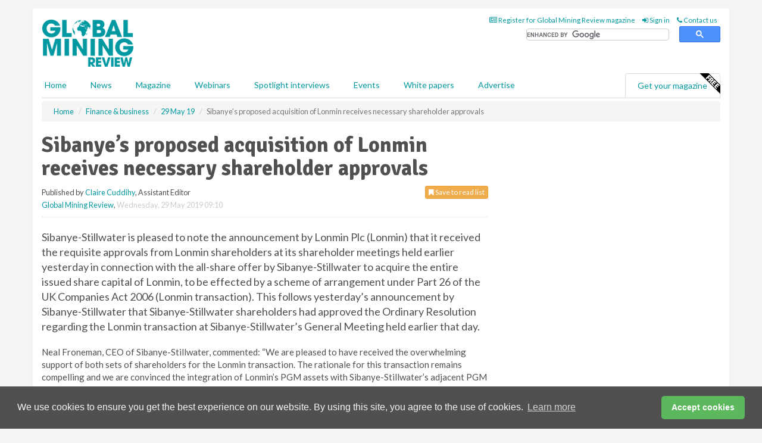

--- FILE ---
content_type: text/html; charset=utf-8
request_url: https://www.globalminingreview.com/finance-business/29052019/sibanyes-proposed-acquisition-of-lonmin-receives-necessary-shareholder-approvals/
body_size: 14683
content:
<!doctype html>
<html lang="en" itemscope itemtype="https://schema.org/" prefix="og: http://ogp.me/ns#">
<head>
    <meta http-equiv="Content-Type" content="text/html; charset=UTF-8" />
    <meta http-equiv="X-UA-Compatible" content="IE=edge" />
    <meta name="viewport" content="width=device-width, initial-scale=1">

    <title>Sibanye’s proposed acquisition of Lonmin receives necessary shareholder approvals | Global Mining Review</title>
    <!-- CSS -->
    <link rel="stylesheet" href="https://maxcdn.bootstrapcdn.com/bootstrap/3.3.7/css/bootstrap.min.css">
    <link rel="stylesheet" href="https://maxcdn.bootstrapcdn.com/font-awesome/4.6.3/css/font-awesome.min.css">
    <link rel="stylesheet" href="https://fonts.googleapis.com/css?family=Lato:400,700%7CSignika:400,700">
    <link rel=" stylesheet" href="https://d1eq5d5e447quq.cloudfront.net/css/site-d-003.min.css">
    <link rel=" stylesheet" href="https://d19qcjcztr69p4.cloudfront.net/css/master.min.css">
    <!--[if IE]>
        <link rel="stylesheet" href="https://d19qcjcztr69p4.cloudfront.net/css/print-ie.min.css" media="print">
    <![endif]-->
    <!--[if lt IE 8]>
        <link href="https://d19qcjcztr69p4.cloudfront.net/css/bootstrap-ie7fix.min.css" rel="stylesheet">
    <![endif]-->
    <!--[if lt IE 9]>
        <link href="https://d19qcjcztr69p4.cloudfront.net/css/bootstrap-ie8.min.css" rel="stylesheet">
        <script src="https://oss.maxcdn.com/html5shiv/3.7.2/html5shiv.min.js"></script>
        <script src="https://oss.maxcdn.com/respond/1.4.2/respond.min.js"></script>
    <![endif]-->
    <link rel="apple-touch-icon" sizes="180x180" href="/apple-touch-icon.png">
    <link rel="icon" type="image/png" href="/favicon-32x32.png" sizes="32x32">
    <link rel="icon" type="image/png" href="/favicon-16x16.png" sizes="16x16">
    <link rel="manifest" href="/manifest.json">
    <link rel="mask-icon" href="/safari-pinned-tab.svg" color="#5bbad5">
    <meta name="theme-color" content="#ffffff">

<!-- Global site tag (gtag.js) - Google Analytics -->
<script async src="https://www.googletagmanager.com/gtag/js?id=G-KD0SMMHWBH"></script>
<script>
    window.dataLayer = window.dataLayer || [];
    function gtag() { dataLayer.push(arguments); }
    gtag('js', new Date());

    gtag('config', 'G-KD0SMMHWBH');
</script>

<!-- Facebook Pixel Code -->
<script>
    !function (f, b, e, v, n, t, s) {
        if (f.fbq) return; n = f.fbq = function () {
            n.callMethod ?
                n.callMethod.apply(n, arguments) : n.queue.push(arguments)
        };
        if (!f._fbq) f._fbq = n; n.push = n; n.loaded = !0; n.version = '2.0';
        n.queue = []; t = b.createElement(e); t.async = !0;
        t.src = v; s = b.getElementsByTagName(e)[0];
        s.parentNode.insertBefore(t, s)
    }(window, document, 'script',
        'https://connect.facebook.net/en_US/fbevents.js');
    fbq('init', '778510952260052');
    fbq('track', 'PageView');
</script>
<noscript>
    <img height="1" width="1"
         src="https://www.facebook.com/tr?id=778510952260052&ev=PageView
&noscript=1" />
</noscript>
<!-- End Facebook Pixel Code -->    <meta name="description" content="Sibanye Stillwater has announced that it has received the necessary approvals needed from Lonmin Plc shareholders regarding its all-share offer to acquire Lonmin." />
    <meta name="keywords" content="Acquisition, Lonmin, Shareholder, Approvals, Sibanye-Stillwater, Shares" />
    <meta name="robots" content="all" />
    <link rel="canonical" href="https://www.globalminingreview.com/finance-business/29052019/sibanyes-proposed-acquisition-of-lonmin-receives-necessary-shareholder-approvals/" />
        <link rel="amphtml" href="https://www.globalminingreview.com/finance-business/29052019/sibanyes-proposed-acquisition-of-lonmin-receives-necessary-shareholder-approvals/amp/">
    <!-- Schema for Google -->
        <script type="application/ld+json">
        {
        "@context": "https://schema.org",
        "@type": "NewsArticle",
        "mainEntityOfPage": {
        "@type": "WebPage",
        "@id": "https://www.globalminingreview.com/finance-business/29052019/sibanyes-proposed-acquisition-of-lonmin-receives-necessary-shareholder-approvals/"
        },
        "url": "https://www.globalminingreview.com/finance-business/29052019/sibanyes-proposed-acquisition-of-lonmin-receives-necessary-shareholder-approvals/",
        "headline": "Sibanye’s proposed acquisition of Lonmin receives necessary shareholder approvals",
        "articleSection": "https://www.globalminingreview.com/finance-business/",
        "keywords": "Acquisition, Lonmin, Shareholder, Approvals, Sibanye-Stillwater, Shares",
        "description": "Sibanye Stillwater has announced that it has received the necessary approvals needed from Lonmin Plc shareholders regarding its all-share offer to acquire Lonmin.",
        "wordcount": "386",
        "image": [
        "https://d19qcjcztr69p4.cloudfront.net/media/articles/pop/applause-business-01.jpg",
        "https://d19qcjcztr69p4.cloudfront.net/media/articles/main/applause-business-01.jpg",
        "https://d19qcjcztr69p4.cloudfront.net/media/articles/thumb/applause-business-01.jpg"
        ],
        "datePublished": "2019-05-29T09:10:00",
        "dateModified": "2019-05-29T09:10:00",
        "author": {
        "@type": "Person",
        "name": "Claire Cuddihy",
        "url": "https://www.globalminingreview.com/team/claire-cuddihy/"
        },
        "publisher": {
        "@type": "Organization",
        "name": "Global Mining Review",
        "url": "https://www.globalminingreview.com",
        "logo": {
        "@type": "ImageObject",
        "name": "Global Mining Review",
        "width": "294",
        "height": "81",
        "url": "https://d19qcjcztr69p4.cloudfront.net/media/logo.png"
        }
        },
        "articleBody":"Sibanye-Stillwater is pleased to note the announcement by Lonmin Plc (Lonmin) that it received the requisite approvals from Lonmin shareholders at its shareholder meetings held earlier yesterday in connection with the all-share offer by Sibanye-Stillwater to acquire the entire issued share capital of Lonmin, to be effected by a scheme of arrangement under Part 26 of the UK Companies Act 2006 (Lonmin transaction). This follows yesterday&amp;rsquo;s announcement by Sibanye-Stillwater that Sibanye-Stillwater shareholders had approved the Ordinary Resolution regarding the Lonmin transaction at Sibanye-Stillwater&amp;rsquo;s General Meeting held earlier that day.  Neal Froneman, CEO of Sibanye-Stillwater, commented: &amp;ldquo;We are pleased to have received the overwhelming support of both sets of shareholders for the Lonmin transaction. The rationale for this transaction remains compelling and we are convinced the integration of Lonmin&amp;rsquo;s PGM assets with Sibanye-Stillwater&amp;rsquo;s adjacent PGM operations, will ensure a more sustainable and positive future for all these assets. The transaction, once successfully completed, will establish the Sibanye-Stillwater Group as the largest primary producer of platinum and second largest primary palladium producer with a unique geographical and platinum group metal mix. I would also like to acknowledge and thank the regulatory authorities both in the United Kingdom and South Africa, for the balanced and considered manner with which they approached this transaction and its long-term significance for all stakeholders, which we also take very seriously.&quot; Completion of the Lonmin transaction remains subject to the satisfaction or (where applicable) waiver of the outstanding conditions set out in the Lonmin Scheme Document. Such conditions include, amongst others, the approval of the Scheme by the Court. Subject to the satisfaction or waiver (as applicable) of such conditions, the Scheme is expected to become effective after 6.00 p.m. (London time) on 7 June 2019 and the new Sibanye-Stillwater Shares to be issued to Lonmin shareholders, as the consideration for the Lonmin transaction, are expected to be admitted to trading on the Main Board of the Johannesburg Stock Exchange at 9.00 a.m. (South African standard time) on 10 June 2019. Further information regarding the timetable for the Lonmin transaction is set out in the scheme document published by Lonmin on 25 April 2019. All capitalised terms contained in this announcement have the same meaning ascribed to them in the circular posted to Sibanye-Stillwater shareholders on 25 April 2019, unless otherwise defined. "
        }
    </script>
    <!-- Twitter cards -->
    <meta name="twitter:card" content="summary_large_image" />
    <meta name="twitter:site" content="@Mining_review" />
    <meta name="twitter:title" content="Sibanye’s proposed acquisition of Lonmin receives necessary shareholder approvals" />
    <meta name="twitter:description" content="Sibanye Stillwater has announced that it has received the necessary approvals needed from Lonmin Plc shareholders regarding its all-share offer to acquire Lonmin." />
    <meta name="twitter:image:src" content="https://d19qcjcztr69p4.cloudfront.net/media/articles/pop/applause-business-01.jpg" />
    <meta name="twitter:url" content="https://www.globalminingreview.com/finance-business/29052019/sibanyes-proposed-acquisition-of-lonmin-receives-necessary-shareholder-approvals/" />
    <!-- Open graph -->
    <meta property="og:site_name" content="Global Mining Review" />
    <meta property="og:title" content="Sibanye’s proposed acquisition of Lonmin receives necessary shareholder approvals" />
    <meta property="og:description" content="Sibanye Stillwater has announced that it has received the necessary approvals needed from Lonmin Plc shareholders regarding its all-share offer to acquire Lonmin." />
    <meta property="og:type" content="article" />
    <meta property="og:url" content="https://www.globalminingreview.com/finance-business/29052019/sibanyes-proposed-acquisition-of-lonmin-receives-necessary-shareholder-approvals/" />
    <meta property="og:image" content="https://d19qcjcztr69p4.cloudfront.net/media/articles/pop/applause-business-01.jpg" />
    <meta property="og:image:url" content="http://static.globalminingreview.com/media/articles/pop/applause-business-01.jpg" />
    <meta property="og:image:secure_url" content="https://d19qcjcztr69p4.cloudfront.net/media/articles/pop/applause-business-01.jpg" />
    <meta property="og:image:width" content="450" />
    <meta property="og:image:height" content="300" />
    <meta property="article:published_time" content="2019-05-29T09:10:00" />
    <meta property="article:section" content="Finance &amp; business" />
                <meta property="article:tag" content="African mining news" />
    <!-- Banner header code-->
    
    <script type='text/javascript'>
  var googletag = googletag || {};
  googletag.cmd = googletag.cmd || [];
  (function() {
    var gads = document.createElement('script');
    gads.async = true;
    gads.type = 'text/javascript';
    var useSSL = 'https:' == document.location.protocol;
    gads.src = (useSSL ? 'https:' : 'http:') +
      '//www.googletagservices.com/tag/js/gpt.js';
    var node = document.getElementsByTagName('script')[0];
    node.parentNode.insertBefore(gads, node);
  })();
</script>

<script type='text/javascript'>
  googletag.cmd.push(function() {
    googletag.defineSlot('/160606372/GMR_News_FinanceBusiness_HZ1', [620, 100], 'div-gpt-ad-1502279591076-0').addService(googletag.pubads());
    googletag.defineSlot('/160606372/GMR_News_FinanceBusiness_LB1', [728, 90], 'div-gpt-ad-1502279591076-1').addService(googletag.pubads());
    googletag.defineSlot('/160606372/GMR_News_FinanceBusiness_MB1', [300, 250], 'div-gpt-ad-1502279591076-2').addService(googletag.pubads());
    googletag.defineSlot('/160606372/GMR_News_FinanceBusiness_MB2', [300, 250], 'div-gpt-ad-1502279591076-3').addService(googletag.pubads());
    googletag.defineSlot('/160606372/GMR_MB_POP', [300, 250], 'div-gpt-ad-1502279591076-4').addService(googletag.pubads());
    googletag.defineSlot('/160606372/GMR_News_FinanceBusiness_THB1', [380, 90], 'div-gpt-ad-1502279591076-5').addService(googletag.pubads());
    googletag.defineSlot('/160606372/GMR_News_FinanceBusiness_MB3', [300, 250], 'div-gpt-ad-1502279591076-6').addService(googletag.pubads());
    googletag.defineSlot('/160606372/GMR_News_FinanceBusiness_MB4', [300, 250], 'div-gpt-ad-1502279591076-7').addService(googletag.pubads());
    googletag.pubads().enableSingleRequest();
    googletag.pubads().collapseEmptyDivs();
    googletag.enableServices();
  });
</script>
    



<style>

    .takeover {
        display: none !important;
    }

</style>



</head>
<body>
    <!--[if lt IE 8]>
            <p class="browserupgrade">You are using an <strong>outdated</strong> browser. Please <a href="http://browsehappy.com/">upgrade your browser</a> to improve your experience.</p>
        <![endif]-->
    <noscript>
        <div class="browserupgrade">
            <p>
                For full functionality of this site it is necessary to enable JavaScript.
                Here are the <a href="http://www.enable-javascript.com/" target="_blank">
                    instructions how to enable JavaScript in your web browser.
                </a>
            </p>
        </div>
    </noscript>
    <a href="#maincontent" class="sr-only sr-only-focusable">Skip to main content</a>

    <div class="lb1 container">
        <div class="row row-no-gutters">
                        <div class="col-xs-12 advertisement">
                            <!-- /160606372/GMR_News_FinanceBusiness_LB1 -->
<div id='div-gpt-ad-1502279591076-1' style='height:90px; width:728px; margin:0 auto;'>
<span>Advertisement</span><script type='text/javascript'>
googletag.cmd.push(function() { googletag.display('div-gpt-ad-1502279591076-1'); });
</script>
</div>
                        </div>
        </div>
    </div>
    <!-- Header - start -->
    <header id="header">
        <div id="header-top" class="hidden-print">
            <div id="nav-top" class="container">
                <div class="text-right header-quick-links">
                    
                    <!--Donut#[base64]#-->





    <ul class="list-inline small">
        <li><a href="/magazine/" title="Register for your magazine"><i class="fa fa-newspaper-o"></i> Register for Global Mining Review magazine</a></li>
        <li><a href="/signin/" title="Sign in"><i class="fa fa-sign-in"></i> Sign in</a></li>
        <li><a href="/contact/" title="Contact us"><i class="fa fa-phone"></i> Contact us</a></li>
    </ul>
<!--EndDonut-->

                </div>
            </div>
        </div>
        <div id="header-main" class="hidden-print">
            <div class="container">
                <div class="row">
                    <div class="col-xs-6">
                        <div id="logo" itemscope itemtype="https://schema.org/Organization">
                            <div itemprop="name" content="Global Mining Review">
                                <a itemprop="url" href="/">
                                    <img itemprop="logo" src="https://d19qcjcztr69p4.cloudfront.net/media/logo.png" title="&#171; Return to home" alt="Global Mining Review">
                                </a>
                            </div>
                        </div>
                    </div>
                    <div class="col-xs-6">
                        <div class="text-right header-quick-links search-form">
                            <script>
                                (function () {
                                    var cx = '008202241373521990187:nhtdhl_ziiw';
                                    var gcse = document.createElement('script');
                                    gcse.type = 'text/javascript';
                                    gcse.async = true;
                                    gcse.src = (document.location.protocol == 'https:' ? 'https:' : 'http:') +
                                        '//cse.google.com/cse.js?cx=' + cx;
                                    var s = document.getElementsByTagName('script')[0];
                                    s.parentNode.insertBefore(gcse, s);
                                })();
                            </script>
                            <div class="gcse-searchbox-only" data-resultsurl="/search/" data-newwindow="false"></div>
                        </div>
                    </div>
                </div>
            </div>
        </div>
        

<div id="header-nav" class="hidden-print">
    <nav class="navbar nav-block">
        <div class="container">
            <div id="navbar" class="navbar-collapse collapse">
                <ul class="nav navbar-nav">
                    <li id="home"><a href="/">Home</a></li>
                    <li class="dropdown nav nav-block">
                        <a href="/news/" class="dropdown-toggle" data-toggle="dropdown" role="button">News</a>
                        <ul class="dropdown-menu" role="menu">
                            <li>
                                <div class="nav-block-content">
                                    <div class="row">
                                        <div class="col-xs-12">
                                            <p class="nav-titles">Sectors</p>
                                            <ul class="list-unstyled">
                                                




    <li><a href="/mining/">Mining</a></li>
    <li><a href="/exploration-development/">Exploration &amp; development</a></li>
    <li><a href="/handling-processing/">Handling &amp; processing</a></li>
    <li><a href="/environment-sustainability/">Environment &amp; sustainability</a></li>
    <li><a href="/trade-transport/">Trade &amp; transport</a></li>
    <li><a href="/finance-business/">Finance &amp; business</a></li>
    <li><a href="/technology-digitalisation/">Technology &amp; digitalisation</a></li>
    <li><a href="/special-reports/">Special reports</a></li>
    <li><a href="/product-news/">Product news</a></li>

                                            </ul>
                                        </div>

                                    </div><!-- .nblock-content .row - end -->
                                </div><!-- .nblock-content - end -->
                            </li>
                        </ul><!-- .dropdown-menu - end -->
                    </li>
                    <li><a href="/magazine/">Magazine</a></li>
                        <li><a href="/webinars/">Webinars</a></li>
                                            <li><a href="/spotlight-interviews/">Spotlight interviews</a></li>
                                            <li><a href="/events/">Events</a></li>
                                            <li><a href="/whitepapers/">White papers</a></li>
                                        <li><a href="/advertise/">Advertise</a></li>

                </ul>
                <ul class="nav navbar-nav navbar-right">
                    <li class="highlight-nav"><a href="/magazine/global-mining-review/register/">Get your magazine <img alt="Free" class="free" src="https://d1eq5d5e447quq.cloudfront.net/media/free.png"></a></li>
                </ul>
            </div><!--/.navbar-collapse -->
        </div>
    </nav>
</div>
    </header><!-- Header - end -->
    <div class="body-content">
        

<!-- Breadcrumb - start -->
<div class="container">
    <div class="row clearfix">
        <div class="col-xs-12">
            <ol class="breadcrumb small" itemscope itemtype="https://schema.org/BreadcrumbList">
                <li itemprop="itemListElement" itemscope itemtype="https://schema.org/ListItem"><a href="/" itemprop="item"><span itemprop="name">Home</span></a><meta itemprop="position" content="1" /></li>
                
                <li itemprop="itemListElement" itemscope itemtype="https://schema.org/ListItem"><a href="../../" itemprop="item"><span itemprop="name">Finance &amp; business</span></a><meta itemprop="position" content="2" /></li>
                <li itemprop="itemListElement" itemscope itemtype="https://schema.org/ListItem"><a href="../" itemprop="item"><span itemprop="name">29 May 19</span></a><meta itemprop="position" content="3" /></li>
                <li class="active">Sibanye’s proposed acquisition of Lonmin receives necessary shareholder approvals</li>
            </ol>
        </div>
    </div>
</div>

<!-- Main Content - start -->
<div class="container" id="maincontent">
    <div class="row clearfix">
        <main>
            <div class="col-xs-8">
                <article class="article article-detail">
                    <header>
                        <h1>Sibanye’s proposed acquisition of Lonmin receives necessary shareholder approvals</h1>
                        <p>
                            <small>
                                


                                <span id="saveListBtn" class="noscript">
                                        <span class="pull-right save-read-list">
                                            <button type="button" class="btn btn-xs btn-warning" data-toggle="modal" data-target="#myModal"><i class="fa fa-bookmark"></i> Save to read list</button>
                                        </span>

                                </span>







                                    <span>
                                        Published by <a href="/team/claire-cuddihy/" rel="author">Claire Cuddihy</a>,
                                        Assistant Editor
                                        <br>
                                    </span>

                                <a href="https://www.globalminingreview.com">Global Mining Review</a>,
                                <time>Wednesday, 29 May 2019 09:10</time>
                            </small>
                        </p>
                    </header>
                    <hr>

                            <div class="hz1 advertisement">
                                <!-- /160606372/GMR_News_FinanceBusiness_HZ1 -->
<div id='div-gpt-ad-1502279591076-0' style='height:100px; width:620px; margin:0 auto;'>
<span>Advertisement</span><script type='text/javascript'>
googletag.cmd.push(function() { googletag.display('div-gpt-ad-1502279591076-0'); });
</script>
</div>
                            </div>

                    <div>
                        <!-- Article Start -->
                            <div class="lead"><p>Sibanye-Stillwater is pleased to note the announcement by Lonmin Plc (Lonmin) that it received the requisite approvals from Lonmin shareholders at its shareholder meetings held earlier yesterday in connection with the all-share offer by Sibanye-Stillwater to acquire the entire issued share capital of Lonmin, to be effected by a scheme of arrangement under Part 26 of the UK Companies Act 2006 (Lonmin transaction). This follows yesterday&rsquo;s announcement by Sibanye-Stillwater that Sibanye-Stillwater shareholders had approved the Ordinary Resolution regarding the Lonmin transaction at Sibanye-Stillwater&rsquo;s General Meeting held earlier that day. </p></div>




<p>Neal Froneman, CEO of Sibanye-Stillwater, commented: &ldquo;We are pleased to have received the overwhelming support of both sets of shareholders for the Lonmin transaction. The rationale for this transaction remains compelling and we are convinced the integration of Lonmin&rsquo;s PGM assets with Sibanye-Stillwater&rsquo;s adjacent PGM operations, will ensure a more sustainable and positive future for all these assets. The transaction, once successfully completed, will establish the Sibanye-Stillwater Group as the largest primary producer of platinum and second largest primary palladium producer with a unique geographical and platinum group metal mix. I would also like to acknowledge and thank the regulatory authorities both in the United Kingdom and South Africa, for the balanced and considered manner with which they approached this transaction and its long-term significance for all stakeholders, which we also take very seriously." </p><p>Completion of the Lonmin transaction remains subject to the satisfaction or (where applicable) waiver of the outstanding conditions set out in the Lonmin Scheme Document. Such conditions include, amongst others, the approval of the Scheme by the Court. Subject to the satisfaction or waiver (as applicable) of such conditions, the Scheme is expected to become effective after 6.00 p.m. (London time) on 7 June 2019 and the new Sibanye-Stillwater Shares to be issued to Lonmin shareholders, as the consideration for the Lonmin transaction, are expected to be admitted to trading on the Main Board of the Johannesburg Stock Exchange at 9.00 a.m. (South African standard time) on 10 June 2019. Further information regarding the timetable for the Lonmin transaction is set out in the scheme document published by Lonmin on 25 April 2019. All capitalised terms contained in this announcement have the same meaning ascribed to them in the circular posted to Sibanye-Stillwater shareholders on 25 April 2019, unless otherwise defined. </p>



                        <!-- Article End -->
                        <p class="visible-print"><small>Read the article online at: https://www.globalminingreview.com/finance-business/29052019/sibanyes-proposed-acquisition-of-lonmin-receives-necessary-shareholder-approvals/</small></p>
                    </div>









                            <div class="row">
                                <div class="col-xs-12">
                                    <h2>You might also like</h2>
                                </div>
                                
                                <article class="article article-list">
                                    <div class="col-xs-3">
                                        <p>
                                            <a href="/mining/28012026/ivanhoe-electric-and-sqm-enter-into-typhoon-driven-mineral-exploration-and-collaboration-agreement-in-chile-to-explore-for-new-copper-deposits/">
                                                <img class="img-thumbnail responsive-img" src="https://d19qcjcztr69p4.cloudfront.net/media/articles/thumb/300135.jpg" alt="" />

                                            </a>
                                        </p>
                                    </div>
                                    <div class="col-xs-9">
                                        <header>
                                            <h2 class="article-title">
                                                <a href="/mining/28012026/ivanhoe-electric-and-sqm-enter-into-typhoon-driven-mineral-exploration-and-collaboration-agreement-in-chile-to-explore-for-new-copper-deposits/">
                                                    Ivanhoe Electric and SQM enter into Typhoon™ driven mineral exploration and collaboration agreement in Chile to explore for new copper deposits 
                                                </a>
                                            </h2>
                                            <small>
                                                
                                                <time datetime="2026-01-28 09:00:00Z">Wednesday 28 January 2026 09:00</time>
                                            </small>
                                        </header>
                                        <p>Ivanhoe Electric has executed a definitive collaboration and exploration agreement with Sociedad Química y Minera de Chile to explore for copper in northern Chile.</p>
                                    </div>

                                </article>
                            </div>









                            <div class="clear-fix">&nbsp;</div>
                            <!-- Nav tabs -->
                            <ul class="nav nav-tabs hidden-print" role="tablist" data-tabs="tabs">

                                    <li class="active"><a href="#embed" role="tab" data-toggle="tab"><i class="fa fa-clipboard"></i> Embed</a></li>

                                    <li><a href="#tags" role="tab" data-toggle="tab"><i class="fa fa-tags"></i> Tags</a></li>

                            </ul>

                            <!-- Tab panes -->
                            <div class="tab-content tab-article-base hidden-print">

                                    <!-- Tab - Embed -->
                                    <div class="tab-pane active" id="embed">
                                        <div class="clear-fix">&nbsp;</div>

                                        <p><strong>Embed article link:</strong> (copy the HTML code below):</p>
                                        <textarea class="form-control" rows="3" onclick="this.select();"><a href="https://www.globalminingreview.com/finance-business/29052019/sibanyes-proposed-acquisition-of-lonmin-receives-necessary-shareholder-approvals/" title="Sibanye’s proposed acquisition of Lonmin receives necessary shareholder approvals">Sibanye’s proposed acquisition of Lonmin receives necessary shareholder approvals</a></textarea>
                                        <hr>
                                    </div><!-- Embed .tab-pane - end -->

                                    <!-- Tab - Tags -->
                                    <div class="tab-pane" id="tags">
                                        <div class="clear-fix">&nbsp;</div>
                                        <p>This article has been tagged under the following:</p>
                                        <p>
                                                    <a href="/tag/african-mining-news/" class="btn btn-xs btn-default">
                                                        <span>
                                                            African mining news
                                                        </span>
                                                    </a>

                                        </p>
                                        <hr>
                                    </div><!-- Tags .tab-pane - end -->

                            </div><!-- tab-content - END -->
                    </article>



            </div><!-- main .col-sm-8 - end -->
        </main><!-- Main Content - end -->
        <!-- Aside Content - start -->
        <aside>
            <div class="col-xs-4">
                <div class="aside-container">
                            <div class="mb1 advertisement">
                                <!-- /160606372/GMR_News_FinanceBusiness_MB1 -->
<div id='div-gpt-ad-1502279591076-2' style='height:250px; width:300px; margin:0 auto;'>
<span>Advertisement</span><script type='text/javascript'>
googletag.cmd.push(function() { googletag.display('div-gpt-ad-1502279591076-2'); });
</script>
</div>
                            </div>

                            <div class="mb2 advertisement">
                                <!-- /160606372/GMR_News_FinanceBusiness_MB2 -->
<div id='div-gpt-ad-1502279591076-3' style='height:250px; width:300px; margin:0 auto;'>
<span>Advertisement</span><script type='text/javascript'>
googletag.cmd.push(function() { googletag.display('div-gpt-ad-1502279591076-3'); });
</script>
</div>
                            </div>


                            <div class="mb3 advertisement">
                                <!-- /160606372/GMR_News_FinanceBusiness_MB3 -->
<div id='div-gpt-ad-1502279591076-6' style='height:250px; width:300px; margin:0 auto;'>
<span>Advertisement</span><script type='text/javascript'>
googletag.cmd.push(function() { googletag.display('div-gpt-ad-1502279591076-6'); });
</script>
</div>
                            </div>


                            <div class="mb4 advertisement">
                                <!-- /160606372/GMR_News_FinanceBusiness_MB4 -->
<div id='div-gpt-ad-1502279591076-7' style='height:250px; width:300px; margin:0 auto;'>
<span>Advertisement</span><script type='text/javascript'>
googletag.cmd.push(function() { googletag.display('div-gpt-ad-1502279591076-7'); });
</script>
</div>
                            </div>


                </div><!-- .aside-container end-->
            </div>
        </aside><!-- Aside Content - end -->
    </div><!-- Main Content - .row .clearix end-->
</div><!-- Main Content - .container end-->
<!-- Pop up for locked content -->
<!-- Pop up for save to list -->
<div class="modal fade" id="myModal" tabindex="-1" role="dialog">
    <div class="modal-dialog">
        <div class="modal-content">
            <div class="modal-body">
                <div class="row">
                    <div class="col-sm-12">
                        
                        <button type="button" class="close clickable" data-dismiss="modal"><span aria-hidden="true">&times;</span><span class="sr-only">Close</span></button>
                    </div>
                    <div class="col-sm-8 col-sm-offset-2">
                        <p class="lead">
                            This content is available to registered readers of our magazine only. Please <a href="/signin/"><strong>sign in</strong></a> or <a href="/magazine/"><strong>register</strong></a> for free.
                        </p>
                        <hr>
                        <h2>Benefits include</h2>
                        <ul class="list-unstyled">
                            <li><i class="fa fa-check"></i> Access to locked videos &amp; articles</li>
                            <li><i class="fa fa-check"></i> Downloadable white papers</li>
                            <li><i class="fa fa-check"></i> Full website access</li>
                        </ul>
                        <p>
                            <a href="/magazine/" class="btn btn-success btn-lg">Register for free »</a><br>
                            <small>Get started now for absolutely FREE, no credit card required.</small>
                        </p>
                        <hr>
                        <p>Already a member? <a href="/signin/">Sign in</a> here</p>
                    </div>
                </div>
            </div>
        </div>
    </div>
</div>

<!-- Article count reached show registration popup -->







    </div>
    <!-- Footer - start -->
    <footer class="hidden-print">
        <div id="footer">
            <div class="container">
                <div class="row">
                    


<div class="col-xs-4">
    <h2>News</h2>
    <ul class="list-unstyled">
        




    <li><a href="/mining/">Mining</a></li>
    <li><a href="/exploration-development/">Exploration &amp; development</a></li>
    <li><a href="/handling-processing/">Handling &amp; processing</a></li>
    <li><a href="/environment-sustainability/">Environment &amp; sustainability</a></li>
    <li><a href="/trade-transport/">Trade &amp; transport</a></li>
    <li><a href="/finance-business/">Finance &amp; business</a></li>
    <li><a href="/technology-digitalisation/">Technology &amp; digitalisation</a></li>
    <li><a href="/special-reports/">Special reports</a></li>
    <li><a href="/product-news/">Product news</a></li>

    </ul>
</div>

<div class="col-xs-4">
    <h2>Quick links</h2>
    <ul class="list-unstyled">
        <li><a href="/">Home</a></li>
        <li><a href="/magazine/">Magazine</a></li>
        <li><a href="/news/">News</a></li>
            <li><a href="/events/">Events</a></li>
                    <li><a href="/whitepapers/">White Papers</a></li>
                    <li><a href="/webinars/">Webinars</a></li>
                    <li><a href="/spotlight-interviews/">Spotlight interviews</a></li>
                <li><a href="/signin/">Sign in</a></li>

    </ul>
</div>
<div class="col-xs-4">
    <h2>&nbsp;</h2>
    <ul class="list-unstyled">
        <li><a href="/contact/">Contact us</a></li>
        <li><a href="/about/">About us</a></li>
        <li><a href="/advertise/">Advertise with us</a></li>
        <li><a href="/team/">Our team</a></li>
        <li><a href="/privacy/">Privacy policy</a></li>
        <li><a href="/terms/">Terms &amp; conditions</a></li>
        <li><a href="/security/">Security</a></li>
        <li><a href="/cookies/">Website cookies</a></li>
    </ul>
    
<ul class="list-inline social-list">
        <li><a href="https://www.facebook.com/MiningReview/" target="_blank" rel="nofollow" class="social social-small social-facebook"></a></li>

        <li><a href="https://twitter.com/Mining_review" target="_blank" rel="nofollow" class="social social-small social-twitter"></a></li>

        <li><a href="https://www.linkedin.com/groups/13543295/profile" target="_blank" rel="nofollow" class="social social-small social-linkedin"></a></li>

    </ul>
</div>
                </div>
                <div class="row">
                    <div class=" col-xs-12">
                        <hr>
                        <ul class="list-inline text-center">
                            <li><a href="https://www.drybulkmagazine.com" target="_blank">Dry Bulk</a></li>
                            <li><a href="https://www.energyglobal.com" target="_blank">Energy Global</a></li>
                            <li><a href="https://www.globalhydrogenreview.com" target="_blank">Global Hydrogen Review</a></li>
                            <li><a href="https://www.globalminingreview.com" target="_blank">Global Mining Review</a></li>
                            <li><a href="https://www.hydrocarbonengineering.com" target="_blank">Hydrocarbon Engineering</a></li>
                            <li><a href="https://www.lngindustry.com" target="_blank">LNG Industry</a></li>

                        </ul>
                        <ul class="list-inline text-center">
                            <li><a href="https://www.oilfieldtechnology.com" target="_blank">Oilfield Technology</a></li>
                            <li><a href="https://www.tanksterminals.com" target="_blank">Tanks and Terminals</a></li>
                            <li><a href="https://www.worldcement.com" target="_blank">World Cement</a></li>
                            <li><a href="https://www.worldcoal.com" target="_blank">World Coal</a></li>
                            <li><a href="https://www.worldfertilizer.com" target="_blank">World Fertilizer</a></li>
                            <li><a href="https://www.worldpipelines.com" target="_blank">World Pipelines</a></li>
                        </ul>
                        <br />
                        <p class="text-center">
                            Copyright &copy; 2026 Palladian Publications Ltd. All rights reserved | Tel: +44 (0)1252 718 999 |
                            Email: <a href="mailto:enquiries@globalminingreview.com">enquiries@globalminingreview.com</a>
                        </p>
                    </div>
                </div>
            </div>
        </div><!-- #footer - end -->
    </footer><!-- Footer - end -->

    <script src="https://ajax.googleapis.com/ajax/libs/jquery/3.6.2/jquery.min.js"></script>
    <script>window.jQuery || document.write('<script src="/scripts/jquery-3.6.2.min.js"><\/script>')</script>
    <script src="/scripts/modernizr.custom.js" defer="defer"></script>
    <script src="https://maxcdn.bootstrapcdn.com/bootstrap/3.3.7/js/bootstrap.min.js" defer="defer"></script>
    <script src="https://cdnjs.cloudflare.com/ajax/libs/jquery-placeholder/2.3.1/jquery.placeholder.min.js" defer="defer"></script>
    <script src="/scripts/main.desktop.min.js" defer="defer"></script>



<!-- Twitter conversion tracking base code -->
<script>
    !function (e, t, n, s, u, a) {
        e.twq || (s = e.twq = function () {
            s.exe ? s.exe.apply(s, arguments) : s.queue.push(arguments);
        }, s.version = '1.1', s.queue = [], u = t.createElement(n), u.async = !0, u.src = 'https://static.ads-twitter.com/uwt.js',
            a = t.getElementsByTagName(n)[0], a.parentNode.insertBefore(u, a))
    }(window, document, 'script');
    twq('config', 'nxyxa');
</script>
<!-- End Twitter conversion tracking base code -->
<!-- Google Analytics -->
<script>
    (function (i, s, o, g, r, a, m) {
    i['GoogleAnalyticsObject'] = r; i[r] = i[r] || function () {
        (i[r].q = i[r].q || []).push(arguments)
    }, i[r].l = 1 * new Date(); a = s.createElement(o),
        m = s.getElementsByTagName(o)[0]; a.async = 1; a.src = g; m.parentNode.insertBefore(a, m)
    })(window, document, 'script', '//www.google-analytics.com/analytics.js', 'ga');

    ga('create', 'UA-10924062-10', 'auto');
    ga('send', 'pageview');

</script>
<!-- End Google Analytics -->
<!-- Bing -->
<script>
    (function (w, d, t, r, u) { var f, n, i; w[u] = w[u] || [], f = function () { var o = { ti: "5709295" }; o.q = w[u], w[u] = new UET(o), w[u].push("pageLoad") }, n = d.createElement(t), n.src = r, n.async = 1, n.onload = n.onreadystatechange = function () { var s = this.readyState; s && s !== "loaded" && s !== "complete" || (f(), n.onload = n.onreadystatechange = null) }, i = d.getElementsByTagName(t)[0], i.parentNode.insertBefore(n, i) })(window, document, "script", "//bat.bing.com/bat.js", "uetq");
</script>
<noscript><img src="//bat.bing.com/action/0?ti=5709295&Ver=2" height="0" width="0" style="display:none; visibility: hidden;" /></noscript>
<!-- End Bing -->
<!-- LinkedIn -->
<script type="text/javascript">
    _linkedin_partner_id = "1873484";
    window._linkedin_data_partner_ids = window._linkedin_data_partner_ids || [];
    window._linkedin_data_partner_ids.push(_linkedin_partner_id);
</script>
<script type="text/javascript">
    (function (l) {
        if (!l) {
            window.lintrk = function (a, b) { window.lintrk.q.push([a, b]) };
            window.lintrk.q = []
        }
        var s = document.getElementsByTagName("script")[0];
        var b = document.createElement("script");
        b.type = "text/javascript"; b.async = true;
        b.src = "https://snap.licdn.com/li.lms-analytics/insight.min.js";
        s.parentNode.insertBefore(b, s);
    })(window.lintrk);
</script>
<noscript>
    <img height="1" width="1" style="display:none;" alt="" src="https://px.ads.linkedin.com/collect/?pid=1873484&fmt=gif" />
</noscript>
<!-- End LinkedIn -->
<link rel="stylesheet" type="text/css" href="//cdnjs.cloudflare.com/ajax/libs/cookieconsent2/3.1.0/cookieconsent.min.css" />
<script src="//cdnjs.cloudflare.com/ajax/libs/cookieconsent2/3.1.0/cookieconsent.min.js"></script>
<script>
    window.addEventListener("load", function () {
        window.cookieconsent.initialise({
            "palette": {
                "popup": {
                    "background": "#505050",
                    "text": "#f4f4f4"
                },
                "button": {
                    "background": "#5cb85c",
                    "text": "#ffffff"
                }
            },
            "theme": "classic",
            "content": {
                "message": "We use cookies to ensure you get the best experience on our website. By using this site, you agree to the use of cookies.",
                "dismiss": "Accept cookies",
                "href": "https://www.globalminingreview.com/privacy/"
            }
        })
    });
</script>
    


    
    


    <script type='text/javascript'>

        $(function () {
            $('#saveListBtn').removeClass('noscript');
        });

        function ToggleSaveArticleIcon() {
            var button = $('#btnSaveArticle');
            //button.toggleClass('btn-warning btn-success');
            if (button.html() == '<i class="fa fa-bookmark"></i> Remove from read list') {
                button.html('<i class="fa fa-bookmark"></i> Save to read list');
                button.attr('onclick', 'SaveArticle(false);');
            }
            else {
                button.html('<i class="fa fa-bookmark"></i> Remove from read list');
                button.attr('onclick', 'RemoveSavedArticle(false);');
            }
        };

        function RemoveSavedArticle(refresh) {
            $.ajax({
                type: 'POST',
                url: '/News/RemoveSavedArticle/',
                data: "{ articleId: '" + 239552 + "' }",
                contentType: "application/json; charset=utf-8",
                dataType: "json",
                success: function (response) {
                    var data = response;

                    if (refresh) {
                        location.reload();
                    }
                    else {
                        ToggleSaveArticleIcon();
                    }
                }
            })
        };

        function SaveArticle(refresh) {
            $.ajax({
                type: 'POST',
                url: '/News/SaveArticle/',
                data: "{ articleId: '" + 239552 + "' }",
                contentType: "application/json; charset=utf-8",
                dataType: "json",
                success: function (response) {
                    var data = response;

                    if (refresh) {
                        location.reload();
                    }
                    else {
                        ToggleSaveArticleIcon();
                    }
                }
            })
        };
    </script>




    <script async src="//platform.twitter.com/widgets.js" charset="utf-8"></script>

</body>
</html>


--- FILE ---
content_type: application/javascript; charset=utf-8
request_url: https://fundingchoicesmessages.google.com/f/AGSKWxVw9qnwhi5cDDbOP8H-mWphCqZ7raY6x9LJAN9wJyhDOLXR0szyT91F5j7-uRN0IKQptSMHC0W64vqhR44P1khUxnhnOS_rw0406CGGhKCo1QthAicLPL-_G6aSTE79J1WDx54cpA==?fccs=W251bGwsbnVsbCxudWxsLG51bGwsbnVsbCxudWxsLFsxNzY5NTk4MDI3LDc4NDAwMDAwMF0sbnVsbCxudWxsLG51bGwsW251bGwsWzcsOSw2XSxudWxsLDIsbnVsbCwiZW4tR0IiLG51bGwsbnVsbCxudWxsLG51bGwsbnVsbCwxXSwiaHR0cHM6Ly93d3cuZ2xvYmFsbWluaW5ncmV2aWV3LmNvbS9maW5hbmNlLWJ1c2luZXNzLzI5MDUyMDE5L3NpYmFueWVzLXByb3Bvc2VkLWFjcXVpc2l0aW9uLW9mLWxvbm1pbi1yZWNlaXZlcy1uZWNlc3Nhcnktc2hhcmVob2xkZXItYXBwcm92YWxzLyIsbnVsbCxbWzgsIms2MVBCam1rNk8wIl0sWzksImVuLVVTIl0sWzE5LCIyIl0sWzE3LCJbMF0iXSxbMjQsIiJdLFsyOSwiZmFsc2UiXV1d
body_size: 218
content:
if (typeof __googlefc.fcKernelManager.run === 'function') {"use strict";this.default_ContributorServingResponseClientJs=this.default_ContributorServingResponseClientJs||{};(function(_){var window=this;
try{
var qp=function(a){this.A=_.t(a)};_.u(qp,_.J);var rp=function(a){this.A=_.t(a)};_.u(rp,_.J);rp.prototype.getWhitelistStatus=function(){return _.F(this,2)};var sp=function(a){this.A=_.t(a)};_.u(sp,_.J);var tp=_.ed(sp),up=function(a,b,c){this.B=a;this.j=_.A(b,qp,1);this.l=_.A(b,_.Pk,3);this.F=_.A(b,rp,4);a=this.B.location.hostname;this.D=_.Fg(this.j,2)&&_.O(this.j,2)!==""?_.O(this.j,2):a;a=new _.Qg(_.Qk(this.l));this.C=new _.dh(_.q.document,this.D,a);this.console=null;this.o=new _.mp(this.B,c,a)};
up.prototype.run=function(){if(_.O(this.j,3)){var a=this.C,b=_.O(this.j,3),c=_.fh(a),d=new _.Wg;b=_.hg(d,1,b);c=_.C(c,1,b);_.jh(a,c)}else _.gh(this.C,"FCNEC");_.op(this.o,_.A(this.l,_.De,1),this.l.getDefaultConsentRevocationText(),this.l.getDefaultConsentRevocationCloseText(),this.l.getDefaultConsentRevocationAttestationText(),this.D);_.pp(this.o,_.F(this.F,1),this.F.getWhitelistStatus());var e;a=(e=this.B.googlefc)==null?void 0:e.__executeManualDeployment;a!==void 0&&typeof a==="function"&&_.To(this.o.G,
"manualDeploymentApi")};var vp=function(){};vp.prototype.run=function(a,b,c){var d;return _.v(function(e){d=tp(b);(new up(a,d,c)).run();return e.return({})})};_.Tk(7,new vp);
}catch(e){_._DumpException(e)}
}).call(this,this.default_ContributorServingResponseClientJs);
// Google Inc.

//# sourceURL=/_/mss/boq-content-ads-contributor/_/js/k=boq-content-ads-contributor.ContributorServingResponseClientJs.en_US.k61PBjmk6O0.es5.O/d=1/exm=ad_blocking_detection_executable,kernel_loader,loader_js_executable,web_iab_tcf_v2_signal_executable/ed=1/rs=AJlcJMztj-kAdg6DB63MlSG3pP52LjSptg/m=cookie_refresh_executable
__googlefc.fcKernelManager.run('\x5b\x5b\x5b7,\x22\x5b\x5bnull,\\\x22globalminingreview.com\\\x22,\\\x22AKsRol_wzJkj5Fs2kEni3F9jiFCRKfOWmnnyAj_FpB4mfOIpb8GXpQQYOqa__rZenatWwH-brWlyFhJ9_WIrWdKuTrAhFGkUIG8QYSeBrvWOX1iqkOBZ_7iUcWu33rrEItj6hxn-WzAg72Y7ioBZUVimPwu9IfsPLQ\\\\u003d\\\\u003d\\\x22\x5d,null,\x5b\x5bnull,null,null,\\\x22https:\/\/fundingchoicesmessages.google.com\/f\/AGSKWxVHS_7u-Dkr0NwL0WjY-fD8pTSHVqsgagsUdbPUJJ4xprvUU4A5bkLs9-Axc0q9viTdjSUcvc-OklZCJdvB8kfYgqsC2ADJmO_C6xsxMGNacARCRLBbYWuKPCTCECff_CQ_TSiSaQ\\\\u003d\\\\u003d\\\x22\x5d,null,null,\x5bnull,null,null,\\\x22https:\/\/fundingchoicesmessages.google.com\/el\/AGSKWxU00Ba-oCsv3vhkc1yrMmE1dT6fVIbEcfkAPDd1qUHg0tTYsU5L2Um0ViOojqpJI8zOb1Qr7FwvWhNrzM-elb82JZkNkbutSxq_nUeGwukNSHgf-qrQhfsI6cY8b2GG0OzSRIcEvQ\\\\u003d\\\\u003d\\\x22\x5d,null,\x5bnull,\x5b7,9,6\x5d,null,2,null,\\\x22en-GB\\\x22,null,null,null,null,null,1\x5d,null,\\\x22Privacy and cookie settings\\\x22,\\\x22Close\\\x22,null,null,null,\\\x22Managed by Google. Complies with IAB TCF. CMP ID: 300\\\x22\x5d,\x5b3,1\x5d\x5d\x22\x5d\x5d,\x5bnull,null,null,\x22https:\/\/fundingchoicesmessages.google.com\/f\/AGSKWxVCROaaRp4V15Dosjn_OZU-kFr0z8YVw_DMXhuUZ_j145MZdCvVfR4CHmYjrJU6xWgk3YLNn2Kr_UjAd-Mgh9StDPhJ0D2f5p567nxZPNhk7ReAjTGKSEMI5Zqt6NbF5Ygsh9uXPA\\u003d\\u003d\x22\x5d\x5d');}

--- FILE ---
content_type: application/javascript; charset=utf-8
request_url: https://fundingchoicesmessages.google.com/f/AGSKWxVnSev31WJ8Y8vv1_B3SlCS0FYv0v0uY9vy0ivaRZciOhPUNqk5fVbr35SvK4QdZZKh3tS41pPL4bn3sHTVRqarFytRW2zVaXufjBylkwAys3ZwdbqXBRzmQWxNFGPHQrEkXBfrhpnXa-6c2aojImKafs_0_YIQ8n80sdp-CRfiWzB-2q8hmh60PdaC/_/dfp_delivery.js/index-ad./fuckadblock.min.js/ads/welcomescreen./miniads?
body_size: -1284
content:
window['68937e7d-1fef-475f-a3c8-fe18a8faac45'] = true;